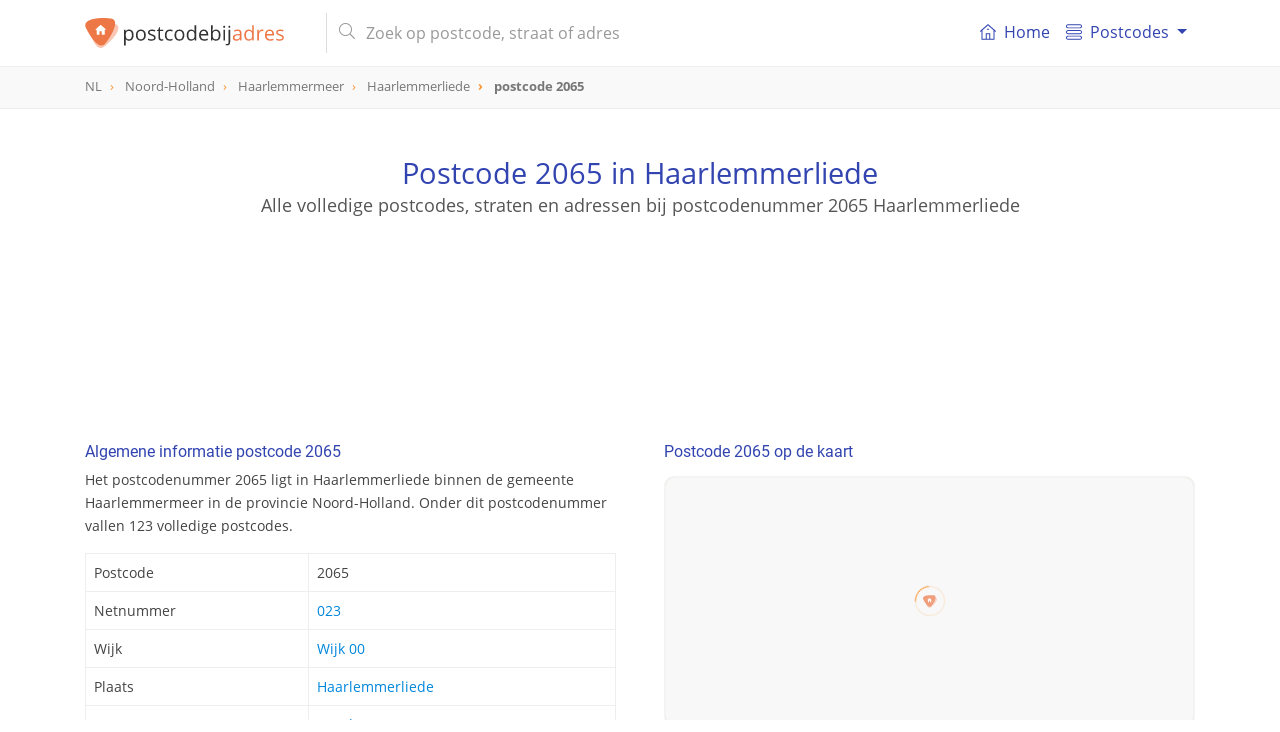

--- FILE ---
content_type: text/html; charset=UTF-8
request_url: https://postcodebijadres.nl/2065
body_size: 8316
content:
<!DOCTYPE html>
<html lang="nl">
    <head>
        <meta charset="utf-8">
        <meta name="viewport" content="width=device-width, initial-scale=1">
        <meta http-equiv="X-UA-Compatible" content="IE=edge">
        <title>Postcode 2065 in Haarlemmerliede - Postcode bij adres</title>
<meta name="description" content="Bekijk alle details van postcode 2065 in Haarlemmerliede. Vind de gerelateerde straat van postcode 2065, supermarkten in de buurt en nog veel meer.">
<meta name="keywords" content="straat, 2065, Haarlemmerliede, Haarlemmermeer, Noord-Holland, postcode, postcodes, Nederland, NL">
<meta itemprop="name" content="Postcode 2065 in Haarlemmerliede - Postcode bij adres">
<meta itemprop="description" content="Bekijk alle details van postcode 2065 in Haarlemmerliede. Vind de gerelateerde straat van postcode 2065, supermarkten in de buurt en nog veel meer.">
<meta itemprop="image" content="https://postcodebijadres.nl/img/core/logo.svg">
<meta name="twitter:card" content="summary">
<meta name="twitter:title" content="Postcode 2065 in Haarlemmerliede - Postcode bij adres">
<meta name="twitter:description" content="Bekijk alle details van postcode 2065 in Haarlemmerliede. Vind de gerelateerde straat van postcode 2065, supermarkten in de buurt en nog veel meer.">
<meta name="twitter:creator" content="@postcodebyaddress">
<meta name="twitter:image" content="https://postcodebijadres.nl/img/core/logo.svg">
<meta property="og:title" content="Postcode 2065 in Haarlemmerliede - Postcode bij adres" />
<meta property="og:type" content="article" />
<meta property="og:url" content="https://postcodebijadres.nl/2065" />
<meta property="og:image" content="https://postcodebijadres.nl/img/core/logo.svg" />
<meta property="og:description" content="Bekijk alle details van postcode 2065 in Haarlemmerliede. Vind de gerelateerde straat van postcode 2065, supermarkten in de buurt en nog veel meer." />
<meta property="og:site_name" content="Postcodebyaddress" />
<link rel="canonical" href="https://postcodebijadres.nl/2065"/>
        <meta name="csrf-token" content="MmZysaLz4uKeBmY6cGpEagRtsFSCIAM6fByrdJXD">
        <meta name="google-site-verification" content="wHP1jIQowFbrs6JyY1WUWUaDN4ddO_6osXcVCO4EqQ8" >

        <link rel="apple-touch-icon" sizes="180x180" href="/apple-touch-icon.png">
        <link rel="icon" type="image/png" sizes="32x32" href="/favicon-32x32.png">
        <link rel="icon" type="image/png" sizes="16x16" href="/favicon-16x16.png">
        <link rel="manifest" href="/site.webmanifest">
        <link rel="mask-icon" href="/safari-pinned-tab.svg" color="#5bbad5">
        <meta name="msapplication-TileColor" content="#da532c">
        <meta name="theme-color" content="#ffffff">

        <link href=" /css/app.css?id=3b91df8ae07f13b9de19 " rel="stylesheet" type="text/css">


        <script type="application/ld+json">
            {
              "@context": "http://schema.org",
              "@type": "WebSite",
              "url": "/",
              "potentialAction": {
                "@type": "SearchAction",
                "target": "/zoeken?s={query}",
                "query-input": "required name=query"
              }
            }
        </script>
                <script async src="//pagead2.googlesyndication.com/pagead/js/adsbygoogle.js"></script>
        <script>
            (adsbygoogle = window.adsbygoogle || []).push({
                google_ad_client: "ca-pub-1830653998115366",
                enable_page_level_ads: false
            });
        </script>
            </head>

    <body role="document" itemscope itemtype="http://schema.org/WebPage" class="preload" >

        <nav id="main-navbar" class="navbar navbar-expand-md navbar-top navbar-light fixed-top">
    <div class="container ">

        <button class="navbar-toggler" id="navbarSupportedButton" type="button" data-toggle="collapse" data-target="#navbarSupportedContent" aria-controls="navbarSupportedContent" aria-expanded="false" aria-label="Toggle navigation">
            <span class="navbar-toggler-icon"></span>
        </button>

        <a class="navbar-brand" href="/">
            <img id="main-navbar-logo" src="/img/core/logo.svg" class="d-inline-block align-top" alt="Postcodebijadres.nl">
                        <span id="nav-page-title"> <img src="/img/core/logo_icon.svg" alt="Postcodebijadres.nl">postcode  <span class="orange">2065</span></span>
                    </a>

        <button class="navbar-toggler " id="navbarSearchButton" type="button" data-toggle="collapse" data-target="#navbarSearchContent" aria-controls="navbarSearchContent" aria-expanded="false" aria-label="Toggle navigation">
            <svg xmlns="http://www.w3.org/2000/svg" viewBox="0 0 56.966 56.966"><path d="M55.146 51.887L41.588 37.786A22.926 22.926 0 0 0 46.984 23c0-12.682-10.318-23-23-23s-23 10.318-23 23 10.318 23 23 23c4.761 0 9.298-1.436 13.177-4.162l13.661 14.208c.571.593 1.339.92 2.162.92.779 0 1.518-.297 2.079-.837a3.004 3.004 0 0 0 .083-4.242zM23.984 6c9.374 0 17 7.626 17 17s-7.626 17-17 17-17-7.626-17-17 7.626-17 17-17z"/></svg>
        </button>

        <div class="collapse navbar-collapse my-md-auto d-md-inline w-100" id="navbarSearchContent">
            <form id="navbar-search-form" class="mr-md-4 ml-md-3 my-auto d-inline w-100"  action="/zoeken" method="get">
                <div class="input-group">
                    <div class="input-group-prepend">
                       <span class="input-group-text d-none d-md-inline-block"><i class="fal fa-search"></i></span>
                        <span class="input-group-text d-md-none justify-content-center" id="mobile-search-back"><i class="far fa-arrow-left"></i></span>
                    </div>
                    <input id="navbar-search" name="s" value="" class="form-control" type="search" placeholder="Zoek op postcode, straat of adres" autocomplete="off">
                    <span class="input-group-append d-md-none">
                       <button type="submit" class="btn btn-navbar-search text-center"><i class="fal fa-search"></i></button>
                    </span>
                </div>
                <div class="search-results-container">
                    <div class="search-results closed"></div>
                </div>
            </form>
        </div>
        <div class="collapse navbar-collapse" id="navbarSupportedContent">
            <div id="menutItems">
                <ul class="navbar-nav d-md-none d-lg-flex">
                <li class="nav-item ">
                    <a class="nav-link" href="/">
                        <div class="icon baseline mr-1 d-none d-md-inline-flex">
                        <svg xmlns="http://www.w3.org/2000/svg" width="365" height="365" viewBox="0 0 365 365" class="d-inline-block">
                            <path d="M360.74 155.711l-170-149a12.502 12.502 0 0 0-16.48 0l-170 149c-5.191 4.55-5.711 12.448-1.161 17.641 4.55 5.19 12.449 5.711 17.64 1.16l13.163-11.536V348.89c0 6.903 5.596 12.5 12.5 12.5H318.597c6.904 0 12.5-5.597 12.5-12.5V162.977l13.163 11.537a12.463 12.463 0 0 0 8.234 3.1c3.476 0 6.934-1.441 9.405-4.261 4.553-5.194 4.033-13.091-1.159-17.642zM153.635 336.39V233.418h57.729v102.973l-57.729-.001zm152.464-195.229V336.39h-69.732V220.918c0-6.903-5.598-12.5-12.5-12.5h-82.73c-6.903 0-12.5 5.597-12.5 12.5v115.473H58.903v-195.23c0-.032-.004-.062-.004-.093L182.5 32.733l123.603 108.334c.001.033-.004.062-.004.094z"/><path d="M154.5 120.738c0 6.904 5.596 12.5 12.5 12.5h31c6.903 0 12.5-5.596 12.5-12.5s-5.597-12.5-12.5-12.5h-31c-6.903 0-12.5 5.596-12.5 12.5z"/></svg>
                        </div>
                        <i class="fal fa-home-lg-alt nav-icon d-md-none"></i>

                        Home</a>
                </li>
                <li class="nav-item dropdown">
                    <a class="nav-link dropdown-toggle" href="#" id="navbarDropdownMenuLink" data-toggle="dropdown" aria-haspopup="true" aria-expanded="false">
                      <div class="icon baseline mr-1">
                          <svg xmlns="http://www.w3.org/2000/svg" width="66" height="66" viewBox="0 0 66 66"><path d="M57.5 18h-49C3.813 18 0 14.187 0 9.5S3.813 1 8.5 1h49C62.188 1 66 4.813 66 9.5S62.188 18 57.5 18zM8.5 5C6.019 5 4 7.019 4 9.5S6.019 14 8.5 14h49c2.48 0 4.5-2.019 4.5-4.5S59.98 5 57.5 5h-49zM57.5 65h-49C3.813 65 0 61.188 0 56.5S3.813 48 8.5 48h49c4.688 0 8.5 3.812 8.5 8.5S62.188 65 57.5 65zm-49-13C6.019 52 4 54.02 4 56.5S6.019 61 8.5 61h49c2.48 0 4.5-2.02 4.5-4.5S59.98 52 57.5 52h-49zM57.5 42h-49C3.813 42 0 38.188 0 33.5 0 28.813 3.813 25 8.5 25h49c4.688 0 8.5 3.813 8.5 8.5 0 4.688-3.812 8.5-8.5 8.5zm-49-13A4.505 4.505 0 0 0 4 33.5C4 35.98 6.019 38 8.5 38h49c2.48 0 4.5-2.02 4.5-4.5 0-2.481-2.02-4.5-4.5-4.5h-49z"/></svg>
                      </div>
                       Postcodes
                    </a>
                    <div class="dropdown-menu" aria-labelledby="navbarDropdownMenuLink">
                        <a class="dropdown-item" href="/postcodes-nederland"><i class="fal fa-map-marker-plus nav-icon d-md-none"></i> Postcodes Nederland</a>
                        <a class="dropdown-item" href="/gemeentes"><i class="fal fa-globe nav-icon d-md-none"></i> Gemeentes overzicht</a>
                        <a class="dropdown-item" href="/netnummers"><i class="fal fa-phone-square nav-icon d-md-none"></i> Netnummers Nederland</a>
                        <a class="dropdown-item" href="/veelgestelde-vragen"><i class="fal fa-question-circle nav-icon d-md-none"></i> Veel gestelde vragen</a>
                    </div>
                </li>
            </ul>
            </div>
        </div>
    </div>
</nav>
        <div id="breadcrumbs" role="navigation">
    <div class="container">
        <ol class="breadcrumb" itemscope itemtype="http://schema.org/BreadcrumbList">
                    <li class="breadcrumb-item   " itemprop="itemListElement" itemscope itemtype="http://schema.org/ListItem">
                <a href="/postcodes-nederland"  itemtype="http://schema.org/Thing" itemprop="item" >
                    <span itemprop="name">NL</span>
                </a>
                <meta itemprop="position" content="1" />
            </li>
                    <li class="breadcrumb-item   d-none d-md-inline-block" itemprop="itemListElement" itemscope itemtype="http://schema.org/ListItem">
                <a href="/provincie/noord-holland"  itemtype="http://schema.org/Thing" itemprop="item" >
                    <span itemprop="name">Noord-Holland</span>
                </a>
                <meta itemprop="position" content="2" />
            </li>
                    <li class="breadcrumb-item   d-none d-md-inline-block" itemprop="itemListElement" itemscope itemtype="http://schema.org/ListItem">
                <a href="/gemeente/haarlemmermeer"  itemtype="http://schema.org/Thing" itemprop="item" >
                    <span itemprop="name">Haarlemmermeer</span>
                </a>
                <meta itemprop="position" content="3" />
            </li>
                    <li class="breadcrumb-item   " itemprop="itemListElement" itemscope itemtype="http://schema.org/ListItem">
                <a href="/haarlemmerliede"  itemtype="http://schema.org/Thing" itemprop="item" >
                    <span itemprop="name">Haarlemmerliede</span>
                </a>
                <meta itemprop="position" content="4" />
            </li>
                    <li class="breadcrumb-item active  " itemprop="itemListElement" itemscope itemtype="http://schema.org/ListItem">
                <a href="/2065"  itemtype="http://schema.org/Thing" itemprop="item" >
                    <span itemprop="name">postcode 2065</span>
                </a>
                <meta itemprop="position" content="5" />
            </li>
                </ol>
    </div>
</div>

        
<header id="info-page-header" class="container text-center" role="banner" itemscope itemtype="http://schema.org/WPHeader">
       <h1>Postcode 2065 in Haarlemmerliede</h1>
               <h2>Alle volledige postcodes, straten en adressen bij postcodenummer 2065 Haarlemmerliede</h2>
          <div class="pba-adv pba-atf mt-5">
    <ins class="adsbygoogle"
         style="display:inline-block"
         data-ad-client="ca-pub-1830653998115366"
         data-ad-slot="6480136828"
         data-ad-format="horizontal"
                  data-page-url="https://postcodebijadres.nl/haarlemmerliede"
                  data-full-width-responsive="true"></ins>
    <script>
        (adsbygoogle = window.adsbygoogle || []).push({});
    </script>
</div>
</header>
<script type="application/ld+json">
{
  "@context": "http://schema.org",
  "@type": "Place",
  "geo": {
    "@type": "GeoCoordinates",
    "latitude": "52.388901586641",
    "longitude": "4.6943469732083"
  },
 "address": {
    "@type": "PostalAddress",
    "addressLocality": "Haarlemmerliede",
    "addressRegion": "Noord-Holland",
    "addressCountry" : "Nederland",
    "postalCode": "2065"
  },
  "name": "2065"
}
</script>
<main class="container mt-md-5">
   <div class="row">
      <div class="col-md-6 pr-md-4">
         <section class="info-block">
            <h2>Algemene informatie postcode 2065</h2>
            <p>Het postcodenummer 2065 ligt in Haarlemmerliede binnen de gemeente Haarlemmermeer
            in de provincie Noord-Holland. Onder dit postcodenummer vallen 123 volledige postcodes.
            </p>
            <table class="table table-bordered mt-3">
               <tbody>
               <tr>
                  <th>Postcode</th>
                  <td>2065</td>
               </tr>
                              <tr>
                  <th>Netnummer</th>
                  <td><a href="/netnummer/023">023</a></td>
               </tr>
                                                 <tr>
                       <th>Wijk</th>
                       <td>
                                                          <a href="/gemeente/haarlemmermeer/wijk/wijk-00">Wijk 00</a><br/>
                                                  </td>
                   </tr>
                              <tr>
                  <th>Plaats</th>
                  <td><a href="/haarlemmerliede">Haarlemmerliede</a></td>
               </tr>
               <tr>
                  <th>Gemeente</th>
                  <td><a href="/gemeente/haarlemmermeer">Haarlemmermeer</a></td>
               </tr>
               <tr>
                  <th>Provincie</th>
                  <td><a href="/provincie/noord-holland">Noord-Holland</a></td>
               </tr>
               </tbody>
            </table>
         </section>

         <div class="pba-adv pba-btf pba-btf-middle">
    <ins class="adsbygoogle"
         style="display:block"
         data-ad-client="ca-pub-1830653998115366"
         data-ad-slot="6991180827"
         data-ad-format="auto"
                  data-page-url="https://postcodebijadres.nl/haarlemmerliede"
                  data-full-width-responsive="true"></ins>
    <script>
        (adsbygoogle = window.adsbygoogle || []).push({});
    </script>
</div>


         
                     <section class="info-block">
               <h2>Alle straten en postcodes van postcode 2065 in Haarlemmerliede</h2>
               <p>
                                       Postcode 2065 in Haarlemmerliede heeft 12 postcodes.
                  
               </p>
               <table id="postcodes-table" class="table table-bordered table-striped mt-3">
                  <thead>
                  <tr>
                     <th>Postcode</th>
                     <th class="d-none d-md-table-cell">Straat</th>
                     <th>Nummers</th>
                  </tr>
                  </thead>
                  <tbody>
                                       <tr>
                        <td><a href="/2065AA">2065 AA</a></td>
                        <td class="d-none d-md-table-cell">
                                                      <a href="/oude-notweg+haarlemmerliede">Oude Notweg</a>
                                                   </td>
                        <td>
                                                            <a href="/haarlemmerliede/oude-notweg/1-2">1 - 2</a>
                                                    </td>
                     </tr>
                                       <tr>
                        <td><a href="/2065AE">2065 AE</a></td>
                        <td class="d-none d-md-table-cell">
                                                      <a href="/haarlemmerstraatweg+haarlemmerliede">Haarlemmerstraatweg</a>
                                                   </td>
                        <td>
                                                            <a href="/haarlemmerliede/haarlemmerstraatweg/179-183">179 - 183</a>
                                                    </td>
                     </tr>
                                       <tr>
                        <td><a href="/2065AG">2065 AG</a></td>
                        <td class="d-none d-md-table-cell">
                                                      <a href="/rottewegje+haarlemmerliede">Rottewegje</a>
                                                   </td>
                        <td>
                                                            <a href="/haarlemmerliede/rottewegje/1-5">1 - 5</a>
                                                    </td>
                     </tr>
                                       <tr>
                        <td><a href="/2065AH">2065 AH</a></td>
                        <td class="d-none d-md-table-cell">
                                                      <a href="/liedeweg+haarlemmerliede">Liedeweg</a>
                                                   </td>
                        <td>
                                                            <a href="/haarlemmerliede/liedeweg/2-18">2 - 18</a>
                                                    </td>
                     </tr>
                                       <tr>
                        <td><a href="/2065AJ">2065 AJ</a></td>
                        <td class="d-none d-md-table-cell">
                                                      <a href="/liedeweg+haarlemmerliede">Liedeweg</a>
                                                   </td>
                        <td>
                                                            <a href="/haarlemmerliede/liedeweg/19-37">19 - 37</a>
                                                    </td>
                     </tr>
                                       <tr>
                        <td><a href="/2065AK">2065 AK</a></td>
                        <td class="d-none d-md-table-cell">
                                                      <a href="/liedeweg+haarlemmerliede">Liedeweg</a>
                                                   </td>
                        <td>
                                                            <a href="/haarlemmerliede/liedeweg/38-59">38 - 59</a>
                                                    </td>
                     </tr>
                                       <tr>
                        <td><a href="/2065AL">2065 AL</a></td>
                        <td class="d-none d-md-table-cell">
                                                      <a href="/dorpsplein+haarlemmerliede">Dorpsplein</a>
                                                   </td>
                        <td>
                                                            <a href="/haarlemmerliede/dorpsplein/1-12">1 - 12</a>
                                                    </td>
                     </tr>
                                       <tr>
                        <td><a href="/2065AL">2065 AL</a></td>
                        <td class="d-none d-md-table-cell">
                                                      <a href="/liedeweg+haarlemmerliede">Liedeweg</a>
                                                   </td>
                        <td>
                                                            <a href="/haarlemmerliede/liedeweg/54-81">54 - 81</a>
                                                    </td>
                     </tr>
                                       <tr>
                        <td><a href="/2065AM">2065 AM</a></td>
                        <td class="d-none d-md-table-cell">
                                                      <a href="/penningsveer+haarlemmerliede">Penningsveer</a>
                                                   </td>
                        <td>
                                                            <a href="/haarlemmerliede/penningsveer/1-8">1 - 8</a>
                                                    </td>
                     </tr>
                                       <tr>
                        <td><a href="/2065AP">2065 AP</a></td>
                        <td class="d-none d-md-table-cell">
                                                      <a href="/lagedijk+haarlemmerliede">Lagedijk</a>
                                                   </td>
                        <td>
                                                            <a href="/haarlemmerliede/lagedijk/1-1">1 - 1</a>
                                                    </td>
                     </tr>
                                       <tr>
                        <td><a href="/2065AR">2065 AR</a></td>
                        <td class="d-none d-md-table-cell">
                                                      <a href="/franciscanessenstraat+haarlemmerliede">Franciscanessenstraat</a>
                                                   </td>
                        <td>
                                                            <a href="/haarlemmerliede/franciscanessenstraat/1-23">1 - 23</a>
                                                    </td>
                     </tr>
                                       <tr>
                        <td><a href="/2065AS">2065 AS</a></td>
                        <td class="d-none d-md-table-cell">
                                                      <a href="/veermolenweg+haarlemmerliede">Veermolenweg</a>
                                                   </td>
                        <td>
                                                            <a href="/haarlemmerliede/veermolenweg/1-12">1 - 12</a>
                                                    </td>
                     </tr>
                                    </tbody>
               </table>
            </section>
               </div>

      <div class="col-md-6 pl-md-4">
                     <section class="info-block ">
            <h2>Postcode 2065 op de kaart</h2>
            <div id="map-container" class="mt-3">
               <div id="map-overlay">
                  <div class="spinner"></div>
               </div>
               <div id="map" data-mobile-visible="true" data-zoom="13" data-lon="4.6943469732083" data-lat="52.388901586641" data-show-marker="1" data-type="polygon" data-geometry="{&quot;type&quot;: &quot;MultiPolygon&quot;, &quot;coordinates&quot;: [[[[4.69185772406005, 52.3792029724351], [4.6909376737757, 52.3785101028304], [4.68756234626178, 52.3787328960636], [4.68089790393221, 52.3775760191749], [4.68107697166688, 52.3789233747595], [4.68423865435011, 52.3809261495979], [4.68436462294918, 52.3831735584307], [4.68854410379892, 52.3834404117992], [4.68935553546351, 52.3823016050887], [4.69218321188305, 52.3818663008003], [4.69185772406005, 52.3792029724351]]], [[[4.68841338402648, 52.3841586798188], [4.6844080253701, 52.3838300567891], [4.68381289163241, 52.3862194833217], [4.68137929294318, 52.3872933758869], [4.67991797450364, 52.3894747941822], [4.67775583457072, 52.3895235194001], [4.6745415884493, 52.3909112457617], [4.67368241556328, 52.3920109655456], [4.66955433493045, 52.3916315410556], [4.66887223201674, 52.3948700481028], [4.67255826624232, 52.3948425630493], [4.6743859543834, 52.3935537084253], [4.67728768414328, 52.393863524445], [4.67948899032284, 52.3919628280861], [4.6839887600243, 52.3939097405496], [4.68762940091867, 52.3926667551222], [4.69219719551521, 52.3948730007018], [4.69573243539418, 52.3921525587598], [4.69891516158399, 52.3918684963271], [4.7017117296382, 52.3931510778478], [4.7017436767039, 52.3949745827741], [4.7085062293829, 52.3978509954179], [4.71491793231194, 52.3869548401575], [4.72015080601242, 52.3865756756708], [4.68976251438445, 52.3844391411629], [4.68841338402648, 52.3841586798188]]]]}"></div>
            </div>
         </section>
            <section class="info-block">
               <h2><i class="far fa-compass d-none d-md-inline-block"></i> Geografische (GPS) informatie postcode 2065</h2>
               <p>Breedte- en lengtegraad van postcode 2065 in Haarlemmerliede</p>
               <table class="table table-bordered mt-3">
                  <tbody>
                  <tr>
                     <td>Breedtegraad (N):</td><td>52.388901586641</td>
                  </tr>
                  <tr>
                     <td>Lengtegraad (E):</td><td>4.6943469732083</td>
                  </tr>
                  </tbody>
               </table>
               <div class="mt-2">
                  <small><a href="https://www.google.com/maps/search/?api=1&query=52.388901586641,4.6943469732083" class="color-primary" target="_blank">
                        <i class="far fa-map-marked"></i> Bekijk in Google Maps</a></small>
               </div>
            </section>
            <hr/>
         
         <div class="pba-adv pba-btf pba-btf-halfpage" id="pba-btf-halfpage">
    <ins class="adsbygoogle"
         style="display:block"
         data-ad-client="ca-pub-1830653998115366"
         data-ad-slot="4956044420"
         data-ad-format="auto"
                  data-page-url="https://postcodebijadres.nl/haarlemmerliede"
                  data-full-width-responsive="true"></ins>
    <script>
        (adsbygoogle = window.adsbygoogle || []).push({});
    </script>
</div>

                     <section class="info-block">
               <h2>Postcodenummers in de buurt van postcode 2065</h2>
               <div class="info-block__body">
                                       <a href="/2060" class="badge badge-primary">2060</a>
                                       <a href="/2061" class="badge badge-primary">2061</a>
                                       <a href="/2063" class="badge badge-primary">2063</a>
                                       <a href="/2064" class="badge badge-primary">2064</a>
                                       <a href="/2065" class="badge badge-primary">2065</a>
                                       <a href="/2070" class="badge badge-primary">2070</a>
                                       <a href="/2071" class="badge badge-primary">2071</a>
                                 </div>
            </section>
            <hr/>
                  

      </div>

      <div class="pba-adv pba-btf pba-btf-bottom" id="pba-btf-bottom">
    <ins class="adsbygoogle"
         style="display:block"
         data-ad-client="ca-pub-1830653998115366"
         data-ad-slot="9944647226"
         data-ad-format="auto"
                  data-page-url="https://postcodebijadres.nl/haarlemmerliede"
                  data-full-width-responsive="true"></ins>
    <script>
        var refreshed2 = false;
        var margin2 = window.innerHeight + 250;
        var adAlmostVisibleScrollValue2 = document.getElementById("pba-btf-bottom").offsetTop-margin2;
        var listener2 = function() {
            if (window.scrollY >= adAlmostVisibleScrollValue2 && !refreshed2) {
                (adsbygoogle = window.adsbygoogle || []).push({});
                refreshed2 = true;
                window.removeEventListener('scroll', throttledFetch2, true);
            }
        };
        const throttledFetch2= throttle2(listener2, 250);
        window.addEventListener('scroll', throttledFetch2, true);

        function throttle2 (callback, limit) {
            var tick3 = false;
            return function () {
                if (!tick3) {
                    callback.call();
                    tick3 = true;
                    setTimeout(function () {tick3 = false;}, limit);
                }
            }
        }
    </script>
</div>
    
   </div>
</main>

   <section id="map-bottom-container" class="d-none d-md-block mt-5">
      <div class="map-loader-overlay"><div class="spinner"></div></div>
       <div id="map-bottom" data-lon="4.6943469732083" data-lat="52.388901586641" data-zoom="13" data-show-marker="1" data-action="" data-url="" data-type="polygon" >
      </div>
   </section>

        <footer class="" role="contentinfo" itemscope="itemscope" itemtype="https://schema.org/WPFooter">

    <div class="container pt-5" style="min-height: 300px;">
        <div class="row">
            <div class="col-md-4">
                <img src="/img/core/logo.svg"  width="220" class="d-inline-block align-top" alt="Postcodebijadres.nl">
                <p class="mt-3" >
                    Wij maken postcode- en adresseninformatie inzichtelijk voor iedereen. Via onze zoekfunctie vind je eenvoudig
                    de juiste postcode of straat bij het adres. Onze gegevens worden regelmatig geactualiseerd en dekken  heel Nederland.
                </p>
                <div class="d-none d-md-block">
                    <h2>Informatie</h2>
                    <ul>
                        <li><a href="/postcodes-nederland">Postcodes Nederland</a></li>
                        <li><a href="/veelgestelde-vragen">Veelgestelde vragen</a></li>
                        <li><a href="/contact">Contact</a></li>
                    </ul>
                                    </div>
            </div>

            <div class="col-md-8 col-12 mt-2 mt-md-0 pl-md-5">
                <div class="row">
                    <div class="col-md-4 col-6">
                        <h2>Populaire plaatsen</h2>
                        <ul>
                            <li><a href="/amsterdam">Amsterdam</a></li>
                            <li><a href="/rotterdam">Rotterdam</a></li>
                            <li><a href="/den-haag">Den Haag</a></li>
                            <li><a href="/utrecht">Utrecht</a></li>
                            <li><a href="/eindhoven">Eindhoven</a></li>
                            <li><a href="/tilburg">Tilburg</a></li>
                            <li><a href="/groningen">Groningen</a></li>
                            <li><a href="/almere">Almere</a></li>
                            <li><a href="/breda">Breda</a></li>
                            <li><a href="/nijmegen">Nijmegen</a></li>
                            <li><a href="/enschede">Enschede</a></li>
                            <li><a href="/apeldoorn">Apeldoorn</a></li>
                        </ul>
                    </div>
                    <div class="col-md-4 col-6">
                        <h2>Provincies Nederland</h2>
                        <ul>
                            <li><a href="/provincie/drenthe">Drenthe</a></li>
                            <li><a href="/provincie/flevoland">Flevoland</a></li>
                            <li><a href="/provincie/friesland">Friesland</a></li>
                            <li><a href="/provincie/gelderland">Gelderland</a></li>
                            <li><a href="/provincie/groningen">Groningen</a></li>
                            <li><a href="/provincie/limburg">Limburg</a></li>
                            <li><a href="/provincie/noord-brabant">Noord-Brabant</a></li>
                            <li><a href="/provincie/noord-holland">Noord-Holland</a></li>
                            <li><a href="/provincie/overijssel">Overijssel</a></li>
                            <li><a href="/provincie/utrecht">Utrecht</a></li>
                            <li><a href="/provincie/zeeland">Zeeland</a></li>
                            <li><a href="/provincie/zuid-holland">Zuid-Holland</a></li>
                        </ul>
                    </div>
                    <div class="col-md-4 col-12 mt-4 mt-md-0">
                        <div class="row">
                            <div class="col-6 d-md-none ">
                                <h2>Informatie</h2>
                                <ul>
                                    <li><a href="/postcodes-nederland">Postcodes Nederland</a></li>
                                    <li><a href="/veelgestelde-vragen">Veelgestelde vragen</a></li>
                                    <li><a href="/contact">Contact</a></li>
                                </ul>
                            </div>
                            <div class="col-6 col-md-12">
                                <h2>Handige links</h2>
                                <ul>
                                    <li><a href="https://nl.wikipedia.org/wiki/Postcodes_in_Nederland" target="_blank">Wikipedia Postcodes</a></li>
                                    <li><a href="https://postcodebijadres.be" target="_blank">Postcodes België</a></li>
                                    <li><a href="https://postcodebyaddress.co.uk" target="_blank">Postcodes UK</a></li>
                                    <li><a href="https://www.postnl.nl/" target="_blank">PostNL</a></li>
                                </ul>
                            </div>
                                                    </div>
                    </div>
                </div>
            </div>
        </div>
    </div>
    <div id="footer-promo" class="mt-4">
        <div class="container pb-3 pb-md-2 py-2">
            <div class="row ">
                <div class="col-12 col-md-4 text-center text-md-left">
                    Altijd het juiste adres!
                </div>
                <div class="col-12 col-md-8 col-promo text-center">
                    <div class="row">
                        <div class="col text-left">
                            <i class="far fa-check-circle"></i> Betrouwbaar
                        </div>
                        <div class="col ">
                            <i class="far fa-check-circle"></i> Up-to-date
                        </div>
                        <div class="col text-right">
                            <i class="far fa-check-circle"></i> 100% dekking
                        </div>
                    </div>
                </div>
            </div>
        </div>
    </div>
    <div id="footer-legal" >
        <div class="container py-2">
            <div class="row">
                <div class="col-7">
                    ©2026 Postcodebijadres.nl
                </div>
                <div class="col text-right">
                    <a href="/disclaimer">disclaimer</a>
                    <a href="/cookies">cookies</a>
                </div>
            </div>
        </div>
    </div>
</footer>




        <link rel="stylesheet" href="/vendor/fontawesome/css/all.min.css" >
           <link rel="stylesheet" type="text/css" href="https://cdn.datatables.net/1.10.19/css/dataTables.bootstrap4.min.css"/>

        <!--googleoff: all-->
    <!-- Global site tag (gtag.js) - Google Analytics -->
	<script async src="https://www.googletagmanager.com/gtag/js?id=G-L1Y0Q6EPLQ"></script>
	<script>
	  window.dataLayer = window.dataLayer || [];
	  function gtag(){dataLayer.push(arguments);}
	  gtag('js', new Date());
	  gtag('config', 'G-L1Y0Q6EPLQ');
	</script>
        <script
                src="https://code.jquery.com/jquery-3.3.1.min.js"
                integrity="sha256-FgpCb/KJQlLNfOu91ta32o/NMZxltwRo8QtmkMRdAu8="
                crossorigin="anonymous"></script>
        <script src="https://cdnjs.cloudflare.com/ajax/libs/popper.js/1.14.3/umd/popper.min.js" integrity="sha384-ZMP7rVo3mIykV+2+9J3UJ46jBk0WLaUAdn689aCwoqbBJiSnjAK/l8WvCWPIPm49" crossorigin="anonymous"></script>
        <script src="https://stackpath.bootstrapcdn.com/bootstrap/4.1.3/js/bootstrap.min.js" integrity="sha384-ChfqqxuZUCnJSK3+MXmPNIyE6ZbWh2IMqE241rYiqJxyMiZ6OW/JmZQ5stwEULTy" crossorigin="anonymous"></script>

           <script type="text/javascript" charset="utf8" src="https://cdn.datatables.net/1.10.19/js/jquery.dataTables.js"></script>
   <script type="text/javascript" charset="utf8" src="https://cdn.datatables.net/1.10.19/js/dataTables.bootstrap4.min.js"></script>

        <script src="/js/app.js?id=95c37b444eb2a02a07b6"></script>

           <script>
       $(document).ready(function() {
           var cuttoffPoint = $(window).width() >= 768 ? 25 : 10;
           var isMobile = $(window).width() < 768;
           if ($('#postcodes-table tr').length > cuttoffPoint+3){
               $('#postcodes-table').DataTable({
                   language :{
                       "sProcessing": "Bezig...",
                       "sLengthMenu": "_MENU_ resultaten weergeven",
                       "sZeroRecords": "Geen resultaten gevonden",
                       "sInfo": "_START_ tot _END_ van _TOTAL_ resultaten",
                       "sInfoEmpty": "Geen resultaten",
                       "sInfoFiltered": " (gefilterd uit _MAX_ resultaten)",
                       "sInfoPostFix": "",
                       "sSearch": "Zoeken:",
                       "sEmptyTable": "Geen resultaten",
                       "sInfoThousands": ".",
                       "oPaginate": {
                           "sFirst": "Eerste",
                           "sLast": "Laatste",
                           "sNext": "Volgende",
                           "sPrevious": "Vorige"
                       },
                   },
                   "pageLength": cuttoffPoint,
                   "lengthChange" : !isMobile,
                   "info" : !isMobile,
                   "bFilter": !isMobile,
                   "pagingType": isMobile && $('#postcodes-table tr').length > 60 ? "simple" : "simple_numbers",
               });
           }
       });
   </script>

       
        <!--googleon: all-->
    <script defer src="https://static.cloudflareinsights.com/beacon.min.js/vcd15cbe7772f49c399c6a5babf22c1241717689176015" integrity="sha512-ZpsOmlRQV6y907TI0dKBHq9Md29nnaEIPlkf84rnaERnq6zvWvPUqr2ft8M1aS28oN72PdrCzSjY4U6VaAw1EQ==" data-cf-beacon='{"version":"2024.11.0","token":"c782ed89ddde4eadb80b5103400cd13c","r":1,"server_timing":{"name":{"cfCacheStatus":true,"cfEdge":true,"cfExtPri":true,"cfL4":true,"cfOrigin":true,"cfSpeedBrain":true},"location_startswith":null}}' crossorigin="anonymous"></script>
</body>
</html>

--- FILE ---
content_type: text/html; charset=utf-8
request_url: https://www.google.com/recaptcha/api2/aframe
body_size: 248
content:
<!DOCTYPE HTML><html><head><meta http-equiv="content-type" content="text/html; charset=UTF-8"></head><body><script nonce="DnJtPt1Rl5ol9Vy5qJ6LQA">/** Anti-fraud and anti-abuse applications only. See google.com/recaptcha */ try{var clients={'sodar':'https://pagead2.googlesyndication.com/pagead/sodar?'};window.addEventListener("message",function(a){try{if(a.source===window.parent){var b=JSON.parse(a.data);var c=clients[b['id']];if(c){var d=document.createElement('img');d.src=c+b['params']+'&rc='+(localStorage.getItem("rc::a")?sessionStorage.getItem("rc::b"):"");window.document.body.appendChild(d);sessionStorage.setItem("rc::e",parseInt(sessionStorage.getItem("rc::e")||0)+1);localStorage.setItem("rc::h",'1768855222126');}}}catch(b){}});window.parent.postMessage("_grecaptcha_ready", "*");}catch(b){}</script></body></html>